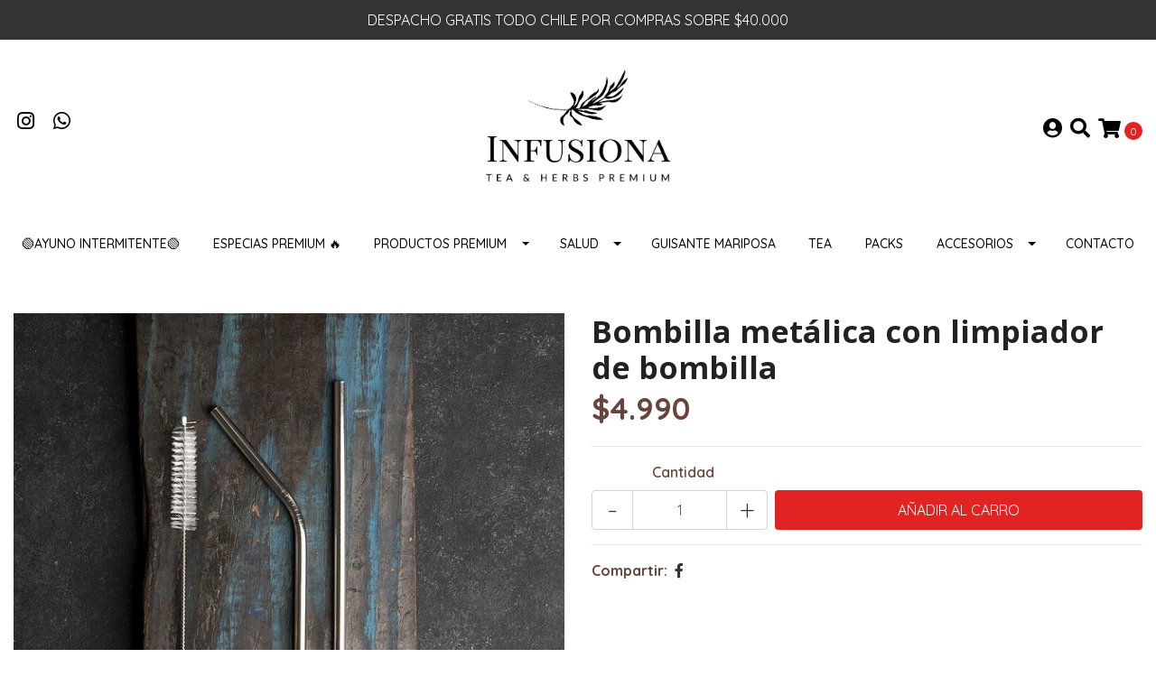

--- FILE ---
content_type: text/html; charset=utf-8
request_url: https://www.infusiona.cl/bombilla-metalica-con-limpiador-de-bombilla
body_size: 14666
content:
<!DOCTYPE html>
<!--[if IE 9]><html class="lt-ie10" lang="en" > <![endif]-->
<html class="no-js" lang="es-CL" xmlns="http://www.w3.org/1999/xhtml"> <!--<![endif]-->
<head>
  <title>Bombilla metálica con limpiador de bombilla</title>
  <meta http-equiv="Content-Type" content="text/html; charset=utf-8" />
  <meta name="description" content="" />
  <meta name="robots" content="follow, all" />

  <!-- Set the viewport width to device width for mobile -->
  <meta name="viewport" content="width=device-width, initial-scale=1.0" />

  <!-- Facebook Meta tags for Product -->
<meta property="fb:app_id" content="283643215104248" />

  <meta property="og:title" content="Bombilla metálica con limpiador de bombilla" />
  <meta property="og:type" content="product" />
  
    <meta property="og:image" content="" />
  

  

  <meta property="product:is_product_shareable" content="1" />

  
    <meta property="product:original_price:amount" content="4990.0"/>
    <meta property="product:price:amount" content="4990.0"/>
     
      <meta property="product:availability" content="instock"/>
    
   

  <meta property="product:original_price:currency" content="CLP"/>
  <meta property="product:price:currency" content="CLP"/>



<meta property="og:description" content="" />
<meta property="og:url" content="https://www.infusiona.cl/bombilla-metalica-con-limpiador-de-bombilla" />
<meta property="og:site_name" content="Infusiona - Tea & Herbs Premium |" />
<meta name="twitter:card" content="summary" />


<meta property="og:locale" content="es_CL" />



  

  <link rel="canonical" href="https://www.infusiona.cl/bombilla-metalica-con-limpiador-de-bombilla">

  <script type="application/ld+json">
  {
    "@context": "http://schema.org/"
    ,
      "@type": "Product",
      "name": "Bombilla metálica con limpiador de bombilla",
      "url": "https://www.infusiona.cl/bombilla-metalica-con-limpiador-de-bombilla",
      "itemCondition": "http://schema.org/NewCondition",
      
      "image": "https://cdnx.jumpseller.com/infusiona/image/48120675/Bombilla_metal.jpg?1714577897",
      
      "description": "",
      
      
        "category": "Accesorios",
      
      "offers": {
        
          "@type": "Offer",
          "itemCondition": "http://schema.org/NewCondition",
          
          "availability": "http://schema.org/InStock",
          
          
            
          
          "price": "4990.0",
        
        "priceCurrency": "CLP",
        "seller": {
          "@type": "Organization",
          "name": "Infusiona - Tea & Herbs Premium |"
        },
        "url": "https://www.infusiona.cl/bombilla-metalica-con-limpiador-de-bombilla",
        "shippingDetails": [
          {
          "@type": "OfferShippingDetails",
          "shippingDestination": [
          
          {
            "@type": "DefinedRegion",
            "addressCountry": "AF"
          },
          
          {
            "@type": "DefinedRegion",
            "addressCountry": "AL"
          },
          
          {
            "@type": "DefinedRegion",
            "addressCountry": "DE"
          },
          
          {
            "@type": "DefinedRegion",
            "addressCountry": "AD"
          },
          
          {
            "@type": "DefinedRegion",
            "addressCountry": "AO"
          },
          
          {
            "@type": "DefinedRegion",
            "addressCountry": "AI"
          },
          
          {
            "@type": "DefinedRegion",
            "addressCountry": "AQ"
          },
          
          {
            "@type": "DefinedRegion",
            "addressCountry": "AG"
          },
          
          {
            "@type": "DefinedRegion",
            "addressCountry": "SA"
          },
          
          {
            "@type": "DefinedRegion",
            "addressCountry": "DZ"
          },
          
          {
            "@type": "DefinedRegion",
            "addressCountry": "AR"
          },
          
          {
            "@type": "DefinedRegion",
            "addressCountry": "AM"
          },
          
          {
            "@type": "DefinedRegion",
            "addressCountry": "AW"
          },
          
          {
            "@type": "DefinedRegion",
            "addressCountry": "AU"
          },
          
          {
            "@type": "DefinedRegion",
            "addressCountry": "AT"
          },
          
          {
            "@type": "DefinedRegion",
            "addressCountry": "AZ"
          },
          
          {
            "@type": "DefinedRegion",
            "addressCountry": "BS"
          },
          
          {
            "@type": "DefinedRegion",
            "addressCountry": "BD"
          },
          
          {
            "@type": "DefinedRegion",
            "addressCountry": "BB"
          },
          
          {
            "@type": "DefinedRegion",
            "addressCountry": "BH"
          },
          
          {
            "@type": "DefinedRegion",
            "addressCountry": "BE"
          },
          
          {
            "@type": "DefinedRegion",
            "addressCountry": "BZ"
          },
          
          {
            "@type": "DefinedRegion",
            "addressCountry": "BJ"
          },
          
          {
            "@type": "DefinedRegion",
            "addressCountry": "BY"
          },
          
          {
            "@type": "DefinedRegion",
            "addressCountry": "MM"
          },
          
          {
            "@type": "DefinedRegion",
            "addressCountry": "BO"
          },
          
          {
            "@type": "DefinedRegion",
            "addressCountry": "BA"
          },
          
          {
            "@type": "DefinedRegion",
            "addressCountry": "BW"
          },
          
          {
            "@type": "DefinedRegion",
            "addressCountry": "BR"
          },
          
          {
            "@type": "DefinedRegion",
            "addressCountry": "BN"
          },
          
          {
            "@type": "DefinedRegion",
            "addressCountry": "BG"
          },
          
          {
            "@type": "DefinedRegion",
            "addressCountry": "BF"
          },
          
          {
            "@type": "DefinedRegion",
            "addressCountry": "BI"
          },
          
          {
            "@type": "DefinedRegion",
            "addressCountry": "BT"
          },
          
          {
            "@type": "DefinedRegion",
            "addressCountry": "CV"
          },
          
          {
            "@type": "DefinedRegion",
            "addressCountry": "KH"
          },
          
          {
            "@type": "DefinedRegion",
            "addressCountry": "CM"
          },
          
          {
            "@type": "DefinedRegion",
            "addressCountry": "CA"
          },
          
          {
            "@type": "DefinedRegion",
            "addressCountry": "QA"
          },
          
          {
            "@type": "DefinedRegion",
            "addressCountry": "TD"
          },
          
          {
            "@type": "DefinedRegion",
            "addressCountry": "CZ"
          },
          
          {
            "@type": "DefinedRegion",
            "addressCountry": "CL"
          },
          
          {
            "@type": "DefinedRegion",
            "addressCountry": "CN"
          },
          
          {
            "@type": "DefinedRegion",
            "addressCountry": "CY"
          },
          
          {
            "@type": "DefinedRegion",
            "addressCountry": "CO"
          },
          
          {
            "@type": "DefinedRegion",
            "addressCountry": "KM"
          },
          
          {
            "@type": "DefinedRegion",
            "addressCountry": "CG"
          },
          
          {
            "@type": "DefinedRegion",
            "addressCountry": "CD"
          },
          
          {
            "@type": "DefinedRegion",
            "addressCountry": "KP"
          },
          
          {
            "@type": "DefinedRegion",
            "addressCountry": "KR"
          },
          
          {
            "@type": "DefinedRegion",
            "addressCountry": "CR"
          },
          
          {
            "@type": "DefinedRegion",
            "addressCountry": "CI"
          },
          
          {
            "@type": "DefinedRegion",
            "addressCountry": "HR"
          },
          
          {
            "@type": "DefinedRegion",
            "addressCountry": "CU"
          },
          
          {
            "@type": "DefinedRegion",
            "addressCountry": "CW"
          },
          
          {
            "@type": "DefinedRegion",
            "addressCountry": "DK"
          },
          
          {
            "@type": "DefinedRegion",
            "addressCountry": "DM"
          },
          
          {
            "@type": "DefinedRegion",
            "addressCountry": "EC"
          },
          
          {
            "@type": "DefinedRegion",
            "addressCountry": "EG"
          },
          
          {
            "@type": "DefinedRegion",
            "addressCountry": "SV"
          },
          
          {
            "@type": "DefinedRegion",
            "addressCountry": "AE"
          },
          
          {
            "@type": "DefinedRegion",
            "addressCountry": "ER"
          },
          
          {
            "@type": "DefinedRegion",
            "addressCountry": "SK"
          },
          
          {
            "@type": "DefinedRegion",
            "addressCountry": "SI"
          },
          
          {
            "@type": "DefinedRegion",
            "addressCountry": "ES"
          },
          
          {
            "@type": "DefinedRegion",
            "addressCountry": "US"
          },
          
          {
            "@type": "DefinedRegion",
            "addressCountry": "EE"
          },
          
          {
            "@type": "DefinedRegion",
            "addressCountry": "SZ"
          },
          
          {
            "@type": "DefinedRegion",
            "addressCountry": "ET"
          },
          
          {
            "@type": "DefinedRegion",
            "addressCountry": "RU"
          },
          
          {
            "@type": "DefinedRegion",
            "addressCountry": "PH"
          },
          
          {
            "@type": "DefinedRegion",
            "addressCountry": "FI"
          },
          
          {
            "@type": "DefinedRegion",
            "addressCountry": "FJ"
          },
          
          {
            "@type": "DefinedRegion",
            "addressCountry": "FR"
          },
          
          {
            "@type": "DefinedRegion",
            "addressCountry": "GA"
          },
          
          {
            "@type": "DefinedRegion",
            "addressCountry": "GM"
          },
          
          {
            "@type": "DefinedRegion",
            "addressCountry": "GE"
          },
          
          {
            "@type": "DefinedRegion",
            "addressCountry": "GH"
          },
          
          {
            "@type": "DefinedRegion",
            "addressCountry": "GI"
          },
          
          {
            "@type": "DefinedRegion",
            "addressCountry": "GD"
          },
          
          {
            "@type": "DefinedRegion",
            "addressCountry": "GR"
          },
          
          {
            "@type": "DefinedRegion",
            "addressCountry": "GL"
          },
          
          {
            "@type": "DefinedRegion",
            "addressCountry": "GP"
          },
          
          {
            "@type": "DefinedRegion",
            "addressCountry": "GU"
          },
          
          {
            "@type": "DefinedRegion",
            "addressCountry": "GT"
          },
          
          {
            "@type": "DefinedRegion",
            "addressCountry": "GF"
          },
          
          {
            "@type": "DefinedRegion",
            "addressCountry": "GG"
          },
          
          {
            "@type": "DefinedRegion",
            "addressCountry": "GN"
          },
          
          {
            "@type": "DefinedRegion",
            "addressCountry": "GQ"
          },
          
          {
            "@type": "DefinedRegion",
            "addressCountry": "GW"
          },
          
          {
            "@type": "DefinedRegion",
            "addressCountry": "GY"
          },
          
          {
            "@type": "DefinedRegion",
            "addressCountry": "HT"
          },
          
          {
            "@type": "DefinedRegion",
            "addressCountry": "HN"
          },
          
          {
            "@type": "DefinedRegion",
            "addressCountry": "HK"
          },
          
          {
            "@type": "DefinedRegion",
            "addressCountry": "HU"
          },
          
          {
            "@type": "DefinedRegion",
            "addressCountry": "IN"
          },
          
          {
            "@type": "DefinedRegion",
            "addressCountry": "ID"
          },
          
          {
            "@type": "DefinedRegion",
            "addressCountry": "IQ"
          },
          
          {
            "@type": "DefinedRegion",
            "addressCountry": "IR"
          },
          
          {
            "@type": "DefinedRegion",
            "addressCountry": "IE"
          },
          
          {
            "@type": "DefinedRegion",
            "addressCountry": "BV"
          },
          
          {
            "@type": "DefinedRegion",
            "addressCountry": "NF"
          },
          
          {
            "@type": "DefinedRegion",
            "addressCountry": "IM"
          },
          
          {
            "@type": "DefinedRegion",
            "addressCountry": "CX"
          },
          
          {
            "@type": "DefinedRegion",
            "addressCountry": "SX"
          },
          
          {
            "@type": "DefinedRegion",
            "addressCountry": "IS"
          },
          
          {
            "@type": "DefinedRegion",
            "addressCountry": "AX"
          },
          
          {
            "@type": "DefinedRegion",
            "addressCountry": "BQ"
          },
          
          {
            "@type": "DefinedRegion",
            "addressCountry": "BM"
          },
          
          {
            "@type": "DefinedRegion",
            "addressCountry": "KY"
          },
          
          {
            "@type": "DefinedRegion",
            "addressCountry": "CC"
          },
          
          {
            "@type": "DefinedRegion",
            "addressCountry": "CK"
          },
          
          {
            "@type": "DefinedRegion",
            "addressCountry": "FK"
          },
          
          {
            "@type": "DefinedRegion",
            "addressCountry": "FO"
          },
          
          {
            "@type": "DefinedRegion",
            "addressCountry": "GS"
          },
          
          {
            "@type": "DefinedRegion",
            "addressCountry": "HM"
          },
          
          {
            "@type": "DefinedRegion",
            "addressCountry": "MV"
          },
          
          {
            "@type": "DefinedRegion",
            "addressCountry": "MP"
          },
          
          {
            "@type": "DefinedRegion",
            "addressCountry": "MH"
          },
          
          {
            "@type": "DefinedRegion",
            "addressCountry": "SB"
          },
          
          {
            "@type": "DefinedRegion",
            "addressCountry": "TC"
          },
          
          {
            "@type": "DefinedRegion",
            "addressCountry": "UM"
          },
          
          {
            "@type": "DefinedRegion",
            "addressCountry": "VG"
          },
          
          {
            "@type": "DefinedRegion",
            "addressCountry": "VI"
          },
          
          {
            "@type": "DefinedRegion",
            "addressCountry": "IL"
          },
          
          {
            "@type": "DefinedRegion",
            "addressCountry": "IT"
          },
          
          {
            "@type": "DefinedRegion",
            "addressCountry": "JM"
          },
          
          {
            "@type": "DefinedRegion",
            "addressCountry": "JP"
          },
          
          {
            "@type": "DefinedRegion",
            "addressCountry": "JE"
          },
          
          {
            "@type": "DefinedRegion",
            "addressCountry": "JO"
          },
          
          {
            "@type": "DefinedRegion",
            "addressCountry": "KZ"
          },
          
          {
            "@type": "DefinedRegion",
            "addressCountry": "KE"
          },
          
          {
            "@type": "DefinedRegion",
            "addressCountry": "KG"
          },
          
          {
            "@type": "DefinedRegion",
            "addressCountry": "KI"
          },
          
          {
            "@type": "DefinedRegion",
            "addressCountry": "XK"
          },
          
          {
            "@type": "DefinedRegion",
            "addressCountry": "KW"
          },
          
          {
            "@type": "DefinedRegion",
            "addressCountry": "LS"
          },
          
          {
            "@type": "DefinedRegion",
            "addressCountry": "LV"
          },
          
          {
            "@type": "DefinedRegion",
            "addressCountry": "LB"
          },
          
          {
            "@type": "DefinedRegion",
            "addressCountry": "LR"
          },
          
          {
            "@type": "DefinedRegion",
            "addressCountry": "LY"
          },
          
          {
            "@type": "DefinedRegion",
            "addressCountry": "LI"
          },
          
          {
            "@type": "DefinedRegion",
            "addressCountry": "LT"
          },
          
          {
            "@type": "DefinedRegion",
            "addressCountry": "LU"
          },
          
          {
            "@type": "DefinedRegion",
            "addressCountry": "MO"
          },
          
          {
            "@type": "DefinedRegion",
            "addressCountry": "MK"
          },
          
          {
            "@type": "DefinedRegion",
            "addressCountry": "MG"
          },
          
          {
            "@type": "DefinedRegion",
            "addressCountry": "MY"
          },
          
          {
            "@type": "DefinedRegion",
            "addressCountry": "MW"
          },
          
          {
            "@type": "DefinedRegion",
            "addressCountry": "ML"
          },
          
          {
            "@type": "DefinedRegion",
            "addressCountry": "MT"
          },
          
          {
            "@type": "DefinedRegion",
            "addressCountry": "MA"
          },
          
          {
            "@type": "DefinedRegion",
            "addressCountry": "MQ"
          },
          
          {
            "@type": "DefinedRegion",
            "addressCountry": "MU"
          },
          
          {
            "@type": "DefinedRegion",
            "addressCountry": "MR"
          },
          
          {
            "@type": "DefinedRegion",
            "addressCountry": "YT"
          },
          
          {
            "@type": "DefinedRegion",
            "addressCountry": "MX"
          },
          
          {
            "@type": "DefinedRegion",
            "addressCountry": "FM"
          },
          
          {
            "@type": "DefinedRegion",
            "addressCountry": "MD"
          },
          
          {
            "@type": "DefinedRegion",
            "addressCountry": "MC"
          },
          
          {
            "@type": "DefinedRegion",
            "addressCountry": "MN"
          },
          
          {
            "@type": "DefinedRegion",
            "addressCountry": "ME"
          },
          
          {
            "@type": "DefinedRegion",
            "addressCountry": "MS"
          },
          
          {
            "@type": "DefinedRegion",
            "addressCountry": "MZ"
          },
          
          {
            "@type": "DefinedRegion",
            "addressCountry": "NA"
          },
          
          {
            "@type": "DefinedRegion",
            "addressCountry": "NR"
          },
          
          {
            "@type": "DefinedRegion",
            "addressCountry": "NP"
          },
          
          {
            "@type": "DefinedRegion",
            "addressCountry": "NI"
          },
          
          {
            "@type": "DefinedRegion",
            "addressCountry": "NE"
          },
          
          {
            "@type": "DefinedRegion",
            "addressCountry": "NG"
          },
          
          {
            "@type": "DefinedRegion",
            "addressCountry": "NU"
          },
          
          {
            "@type": "DefinedRegion",
            "addressCountry": "NO"
          },
          
          {
            "@type": "DefinedRegion",
            "addressCountry": "NC"
          },
          
          {
            "@type": "DefinedRegion",
            "addressCountry": "NZ"
          },
          
          {
            "@type": "DefinedRegion",
            "addressCountry": "OM"
          },
          
          {
            "@type": "DefinedRegion",
            "addressCountry": "NL"
          },
          
          {
            "@type": "DefinedRegion",
            "addressCountry": "PK"
          },
          
          {
            "@type": "DefinedRegion",
            "addressCountry": "PW"
          },
          
          {
            "@type": "DefinedRegion",
            "addressCountry": "PS"
          },
          
          {
            "@type": "DefinedRegion",
            "addressCountry": "PA"
          },
          
          {
            "@type": "DefinedRegion",
            "addressCountry": "PG"
          },
          
          {
            "@type": "DefinedRegion",
            "addressCountry": "PY"
          },
          
          {
            "@type": "DefinedRegion",
            "addressCountry": "PE"
          },
          
          {
            "@type": "DefinedRegion",
            "addressCountry": "PN"
          },
          
          {
            "@type": "DefinedRegion",
            "addressCountry": "PF"
          },
          
          {
            "@type": "DefinedRegion",
            "addressCountry": "PL"
          },
          
          {
            "@type": "DefinedRegion",
            "addressCountry": "PT"
          },
          
          {
            "@type": "DefinedRegion",
            "addressCountry": "PR"
          },
          
          {
            "@type": "DefinedRegion",
            "addressCountry": "GB"
          },
          
          {
            "@type": "DefinedRegion",
            "addressCountry": "CF"
          },
          
          {
            "@type": "DefinedRegion",
            "addressCountry": "LA"
          },
          
          {
            "@type": "DefinedRegion",
            "addressCountry": "DO"
          },
          
          {
            "@type": "DefinedRegion",
            "addressCountry": "SY"
          },
          
          {
            "@type": "DefinedRegion",
            "addressCountry": "RE"
          },
          
          {
            "@type": "DefinedRegion",
            "addressCountry": "RW"
          },
          
          {
            "@type": "DefinedRegion",
            "addressCountry": "RO"
          },
          
          {
            "@type": "DefinedRegion",
            "addressCountry": "EH"
          },
          
          {
            "@type": "DefinedRegion",
            "addressCountry": "WS"
          },
          
          {
            "@type": "DefinedRegion",
            "addressCountry": "AS"
          },
          
          {
            "@type": "DefinedRegion",
            "addressCountry": "BL"
          },
          
          {
            "@type": "DefinedRegion",
            "addressCountry": "KN"
          },
          
          {
            "@type": "DefinedRegion",
            "addressCountry": "SM"
          },
          
          {
            "@type": "DefinedRegion",
            "addressCountry": "MF"
          },
          
          {
            "@type": "DefinedRegion",
            "addressCountry": "PM"
          },
          
          {
            "@type": "DefinedRegion",
            "addressCountry": "VC"
          },
          
          {
            "@type": "DefinedRegion",
            "addressCountry": "SH"
          },
          
          {
            "@type": "DefinedRegion",
            "addressCountry": "LC"
          },
          
          {
            "@type": "DefinedRegion",
            "addressCountry": "VA"
          },
          
          {
            "@type": "DefinedRegion",
            "addressCountry": "ST"
          },
          
          {
            "@type": "DefinedRegion",
            "addressCountry": "SN"
          },
          
          {
            "@type": "DefinedRegion",
            "addressCountry": "RS"
          },
          
          {
            "@type": "DefinedRegion",
            "addressCountry": "SC"
          },
          
          {
            "@type": "DefinedRegion",
            "addressCountry": "SL"
          },
          
          {
            "@type": "DefinedRegion",
            "addressCountry": "SG"
          },
          
          {
            "@type": "DefinedRegion",
            "addressCountry": "SO"
          },
          
          {
            "@type": "DefinedRegion",
            "addressCountry": "LK"
          },
          
          {
            "@type": "DefinedRegion",
            "addressCountry": "ZA"
          },
          
          {
            "@type": "DefinedRegion",
            "addressCountry": "SD"
          },
          
          {
            "@type": "DefinedRegion",
            "addressCountry": "SS"
          },
          
          {
            "@type": "DefinedRegion",
            "addressCountry": "SE"
          },
          
          {
            "@type": "DefinedRegion",
            "addressCountry": "CH"
          },
          
          {
            "@type": "DefinedRegion",
            "addressCountry": "SR"
          },
          
          {
            "@type": "DefinedRegion",
            "addressCountry": "SJ"
          },
          
          {
            "@type": "DefinedRegion",
            "addressCountry": "TH"
          },
          
          {
            "@type": "DefinedRegion",
            "addressCountry": "TW"
          },
          
          {
            "@type": "DefinedRegion",
            "addressCountry": "TZ"
          },
          
          {
            "@type": "DefinedRegion",
            "addressCountry": "TJ"
          },
          
          {
            "@type": "DefinedRegion",
            "addressCountry": "IO"
          },
          
          {
            "@type": "DefinedRegion",
            "addressCountry": "TF"
          },
          
          {
            "@type": "DefinedRegion",
            "addressCountry": "TL"
          },
          
          {
            "@type": "DefinedRegion",
            "addressCountry": "TG"
          },
          
          {
            "@type": "DefinedRegion",
            "addressCountry": "TK"
          },
          
          {
            "@type": "DefinedRegion",
            "addressCountry": "TO"
          },
          
          {
            "@type": "DefinedRegion",
            "addressCountry": "TT"
          },
          
          {
            "@type": "DefinedRegion",
            "addressCountry": "TN"
          },
          
          {
            "@type": "DefinedRegion",
            "addressCountry": "TM"
          },
          
          {
            "@type": "DefinedRegion",
            "addressCountry": "TR"
          },
          
          {
            "@type": "DefinedRegion",
            "addressCountry": "TV"
          },
          
          {
            "@type": "DefinedRegion",
            "addressCountry": "UA"
          },
          
          {
            "@type": "DefinedRegion",
            "addressCountry": "UG"
          },
          
          {
            "@type": "DefinedRegion",
            "addressCountry": "UY"
          },
          
          {
            "@type": "DefinedRegion",
            "addressCountry": "UZ"
          },
          
          {
            "@type": "DefinedRegion",
            "addressCountry": "VU"
          },
          
          {
            "@type": "DefinedRegion",
            "addressCountry": "VE"
          },
          
          {
            "@type": "DefinedRegion",
            "addressCountry": "VN"
          },
          
          {
            "@type": "DefinedRegion",
            "addressCountry": "WF"
          },
          
          {
            "@type": "DefinedRegion",
            "addressCountry": "YE"
          },
          
          {
            "@type": "DefinedRegion",
            "addressCountry": "DJ"
          },
          
          {
            "@type": "DefinedRegion",
            "addressCountry": "ZM"
          },
          
          {
            "@type": "DefinedRegion",
            "addressCountry": "ZW"
          }
          ]
          }
        ]
      }
    
  }
  </script>


  <script src="https://cdnjs.cloudflare.com/ajax/libs/jquery/3.4.1/jquery.min.js" integrity="sha384-vk5WoKIaW/vJyUAd9n/wmopsmNhiy+L2Z+SBxGYnUkunIxVxAv/UtMOhba/xskxh" crossorigin="anonymous" ></script>

  
    <link rel="apple-touch-icon" type="image/x-icon" href="https://cdnx.jumpseller.com/infusiona/image/21617201/resize/57/57?1642432900" sizes="57x57">
    <link rel="apple-touch-icon" type="image/x-icon" href="https://cdnx.jumpseller.com/infusiona/image/21617201/resize/60/60?1642432900" sizes="60x60">
    <link rel="apple-touch-icon" type="image/x-icon" href="https://cdnx.jumpseller.com/infusiona/image/21617201/resize/72/72?1642432900" sizes="72x72">
    <link rel="apple-touch-icon" type="image/x-icon" href="https://cdnx.jumpseller.com/infusiona/image/21617201/resize/76/76?1642432900" sizes="76x76">
    <link rel="apple-touch-icon" type="image/x-icon" href="https://cdnx.jumpseller.com/infusiona/image/21617201/resize/114/114?1642432900" sizes="114x114">
    <link rel="apple-touch-icon" type="image/x-icon" href="https://cdnx.jumpseller.com/infusiona/image/21617201/resize/120/120?1642432900" sizes="120x120">
    <link rel="apple-touch-icon" type="image/x-icon" href="https://cdnx.jumpseller.com/infusiona/image/21617201/resize/144/144?1642432900" sizes="144x144">
    <link rel="apple-touch-icon" type="image/x-icon" href="https://cdnx.jumpseller.com/infusiona/image/21617201/resize/152/152?1642432900" sizes="152x152">

    <link rel="icon" type="image/png" href="https://cdnx.jumpseller.com/infusiona/image/21617201/resize/196/196?1642432900" sizes="196x196">
    <link rel="icon" type="image/png" href="https://cdnx.jumpseller.com/infusiona/image/21617201/resize/160/160?1642432900" sizes="160x160">
    <link rel="icon" type="image/png" href="https://cdnx.jumpseller.com/infusiona/image/21617201/resize/96/96?1642432900" sizes="96x96">
    <link rel="icon" type="image/png" href="https://cdnx.jumpseller.com/infusiona/image/21617201/resize/32/32?1642432900" sizes="32x32">
    <link rel="icon" type="image/png" href="https://cdnx.jumpseller.com/infusiona/image/21617201/resize/16/16?1642432900" sizes="16x16">

  <meta name="msapplication-TileColor" content="#95b200">
  <meta name="theme-color" content="#ffffff">



  <link rel="stylesheet" href="//stackpath.bootstrapcdn.com/bootstrap/4.3.1/css/bootstrap.min.css" integrity="sha384-ggOyR0iXCbMQv3Xipma34MD+dH/1fQ784/j6cY/iJTQUOhcWr7x9JvoRxT2MZw1T" crossorigin="anonymous">

  <link rel="stylesheet" href="https://cdnjs.cloudflare.com/ajax/libs/font-awesome/5.15.4/css/all.min.css" integrity="sha384-DyZ88mC6Up2uqS4h/KRgHuoeGwBcD4Ng9SiP4dIRy0EXTlnuz47vAwmeGwVChigm" crossorigin="anonymous" >

  
  <link rel="stylesheet" href="//cdnjs.cloudflare.com/ajax/libs/toastr.js/latest/css/toastr.min.css">
  
  <link rel="stylesheet" type="text/css" href="https://assets.jumpseller.com/store/infusiona/themes/446619/app.css?1768221457"/>
  <link rel="stylesheet" type="text/css" href="https://assets.jumpseller.com/store/infusiona/themes/446619/color_pickers.min.css?1768221457"/>

  
  <script src="//cdnjs.cloudflare.com/ajax/libs/OwlCarousel2/2.3.4/owl.carousel.min.js"></script>
  <link rel="stylesheet" href="//cdnjs.cloudflare.com/ajax/libs/OwlCarousel2/2.3.4/assets/owl.carousel.min.css">
  
  
  <script src="https://assets.jumpseller.com/store/infusiona/themes/446619/owl.carousel2.thumbs.min.js?1768221457"></script>
  

  <script src="//ajax.googleapis.com/ajax/libs/webfont/1.6.26/webfont.js"></script>
<script type="text/javascript">
  WebFont.load({
    google: {
      families: ["Quicksand:300,400,500,600,700,800", "Open Sans:300,400,500,600,700,800", "Montserrat:300,400,500,600,700,800"]
    }
  });
</script>

<style type="text/css">
  body {
    font-family: 'Quicksand' !important;
  }

  h1, h2 {
    font-family: 'Open Sans' !important;
  }

  h1 {
    font-size:34px !important
  }

  .navbar-brand,
  .text-logo,
  h1.text-logo{
    font-family: 'Montserrat'!important;
    font-size: 1.25em!important;
  }

  @media (min-width: 768px) {
    .navbar-brand,
    .text-logo,
    h1.text-logo {
      font-size: 40px!important;
    }
  }
  
  body  {
    font-size: 16px !important;
  }

  h2.block-header {
    font-size:28px !important
  }

  #main-menu li a {
    font-size: 14px !important;
  }

  .header-block .social a i,
  .header-block .header_actions-link i {
    font-size: 22px !important;
  }
</style>


  
  <!-- Custom head code -->
  <script>
!function (w, d, t) {
  w.TiktokAnalyticsObject=t;var ttq=w[t]=w[t]||[];ttq.methods=["page","track","identify","instances","debug","on","off","once","ready","alias","group","enableCookie","disableCookie"],ttq.setAndDefer=function(t,e){t[e]=function(){t.push([e].concat(Array.prototype.slice.call(arguments,0)))}};for(var i=0;i<ttq.methods.length;i++)ttq.setAndDefer(ttq,ttq.methods[i]);ttq.instance=function(t){for(var e=ttq._i[t]||[],n=0;n<ttq.methods.length;n++)ttq.setAndDefer(e,ttq.methods[n]);return e},ttq.load=function(e,n){var i="https://analytics.tiktok.com/i18n/pixel/events.js";ttq._i=ttq._i||{},ttq._i[e]=[],ttq._i[e]._u=i,ttq._t=ttq._t||{},ttq._t[e]=+new Date,ttq._o=ttq._o||{},ttq._o[e]=n||{};var o=document.createElement("script");o.type="text/javascript",o.async=!0,o.src=i+"?sdkid="+e+"&lib="+t;var a=document.getElementsByTagName("script")[0];a.parentNode.insertBefore(o,a)};

  ttq.load('CJSDCQBC77U5E7967Q50');
  ttq.page();
}(window, document, 'ttq');
</script>
  
	 <meta name='facebook-domain-verification' content='8rujw1114z3c429ypw2i24c4r0ptsv'/> 
 <meta name="csrf-param" content="authenticity_token" />
<meta name="csrf-token" content="OfU0aEHbIwipzVRoPTBo4ug0V2qJ8e2tDarrtrLSiaYXVqxXJ7zo8RR7P7JpAzrfYUdS08602vJUsqn5EgS80A" />




  <script async src="https://www.googletagmanager.com/gtag/js?id=G-N81HN1DFRX"></script>




<script>
  window.dataLayer = window.dataLayer || [];

  function gtag() {
    dataLayer.push(arguments);
  }

  gtag('js', new Date());

  // custom dimensions (for OKRs metrics)
  let custom_dimension_params = { custom_map: {} };
  
  custom_dimension_params['custom_map']['dimension1'] = 'theme';
  custom_dimension_params['theme'] = "simple";
  
  

  // Send events to Jumpseller GA Account
  // gtag('config', 'G-JBWEC7QQTS', Object.assign({}, { 'allow_enhanced_conversions': true }, custom_dimension_params));

  // Send events to Store Owner GA Account
  
  gtag('config', 'G-N81HN1DFRX');
  
  
  

  

  let order_items = null;

  
  // view_item - a user follows a link that goes directly to a product page
  gtag('event', 'view_item', {
    currency: "CLP",
    items: [{
      item_id: "24837872",
      item_name: "Bombilla metálica con limpiador de bombilla",
      discount: "0.0",
      item_brand: "",
      price: "4990.0",
      currency: "CLP"
    }],
    value: "4990.0",
  });

  

  
</script>








<script>
  // Pixel code

  // dont send fb events if page is rendered inside an iframe (like admin theme preview)
  if(window.self === window.top) {
    !function(f,b,e,v,n,t,s){if(f.fbq)return;n=f.fbq=function(){n.callMethod?
    n.callMethod.apply(n,arguments):n.queue.push(arguments)};if(!f._fbq)f._fbq=n;
    n.push=n;n.loaded=!0;n.version='2.0';n.agent='pljumpseller';n.queue=[];t=b.createElement(e);t.async=!0;
    t.src=v;s=b.getElementsByTagName(e)[0];s.parentNode.insertBefore(t,s)}(window,
    document,'script','https://connect.facebook.net/' + getNavigatorLocale() + '/fbevents.js');

    var data = {};

    data.currency = 'CLP';
    data.total = '0.0';
    data.products_count = '0';

    

    data.content_ids = [24837872];
    data.contents = [{"id":24837872,"quantity":1,"item_price":4990.0,"item_discount":0.0}];
    data.single_value = 4990.0;

    // Line to enable Manual Only mode.
    fbq('set', 'autoConfig', false, '2247690842286040');

    // FB Pixel Advanced Matching
    
    
    var advancedCustomerData = {
      'em' : '',
      'fn' : '',
      'ln' : '',
      'ph' : '',
      'ct' : '',
      'zp' : '',
      'country' : ''
    };

    var missingCustomerData = Object.values(advancedCustomerData).some(function(value) { return value.length == 0 });

    if(missingCustomerData) {
      fbq('init', '2247690842286040');
    } else {
      fbq('init', '2247690842286040', advancedCustomerData);
    }

    // PageView - build audience views (default FB Pixel behaviour)
    fbq('track', 'PageView');

    // AddToCart - released on page load after a product was added to cart
    

    // track conversion events, ordered by importance (not in this doc)
    // https://developers.facebook.com/docs/facebook-pixel/api-reference%23events

    
      // ViewContent - When a key page is viewed such as a product page
      
        fbq('track', 'ViewContent', {
          source: 'Jumpseller',
          value: data.single_value,
          currency: data.currency,
          content_name: document.title,
          content_type: 'product',
          content_ids: data.content_ids,
          contents: data.contents,
          referrer: document.referrer,
          userAgent: navigator.userAgent,
          language: navigator.language
        });
      

    

    function getNavigatorLocale(){
      return navigator.language.replace(/-/g,'_')
    }
  }
</script>




<script>
  // TikTok Pixel code

  // dont send tiktok events if page is rendered inside an iframe (like admin theme preview)
  if(window.self === window.top) {
    !function (w, d, t) {
    w.TiktokAnalyticsObject=t;var ttq=w[t]=w[t]||[];ttq.methods=["page","track","identify","instances","debug","on","off","once","ready","alias","group","enableCookie","disableCookie"],ttq.setAndDefer=function(t,e){t[e]=function(){t.push([e].concat(Array.prototype.slice.call(arguments,0)))}};for(var i=0;i<ttq.methods.length;i++)ttq.setAndDefer(ttq,ttq.methods[i]);ttq.instance=function(t){for(var e=ttq._i[t]||[],n=0;n<ttq.methods.length;n++)ttq.setAndDefer(e,ttq.methods[n]);return e},ttq.load=function(e,n){var i="https://analytics.tiktok.com/i18n/pixel/events.js";ttq._i=ttq._i||{},ttq._i[e]=[],ttq._i[e]._u=i,ttq._t=ttq._t||{},ttq._t[e]=+new Date,ttq._o=ttq._o||{},ttq._o[e]=n||{};var o=document.createElement("script");o.type="text/javascript",o.async=!0,o.src=i+"?sdkid="+e+"&lib="+t;var a=document.getElementsByTagName("script")[0];a.parentNode.insertBefore(o,a)};

    ttq.load('CJSDCQBC77U5E7967Q50');
    // PageView - build audience views
    ttq.page();
    }(window, document, 'ttq');

    var data = {};

    data.currency = 'CLP';
    data.total = '0.0';

    

    data.contents = [{"content_id":24837872,"content_type":"product","content_name":"Bombilla metálica con limpiador de bombilla","price":4990.0,"quantity":1}];
    data.single_value = 4990.0;

    // TikTok Pixel Advanced Matching
    

    ttq.identify({
      email: '',
      phone_number: ''
    })

    // AddToCart - released on page load after a product was added to cart
    

    
      // ViewContent - When a key page is viewed such as a product page
        ttq.track('ViewContent', {
          value: data.single_value,
          currency: data.currency,
          content_id: '24837872',
          content_name: document.title,
          content_type: "product",
          contents: data.contents,
        });

    
  }
</script>


<script src="https://files.jumpseller.com/javascripts/dist/jumpseller-2.0.0.js" defer="defer"></script></head>

<body>
  <!--[if lt IE 8]>
  <p class="browsehappy">You are using an <strong>outdated</strong> browser. Please <a href="http://browsehappy.com/">upgrade your browser</a> to improve your experience.</p>
  <![endif]-->

  

  
<!-- Fixed Top Bar -->
<div class=" nav-bar message-top">
  <div class=" container-fluid  text-center">
    DESPACHO GRATIS TODO CHILE POR COMPRAS SOBRE $40.000
  </div>
</div>

<header>
  <div class="container-fluid  header-block trsn py-lg-4 py-0">
    <div class="row align-items-center no-gutters">
      <div class="col-lg-4 col-md-3 col-2">
        <ul class="social d-none d-lg-block list-inline">
          
          
          
          
          <li class="list-inline-item">
            <a href="https://www.instagram.com/infusiona.cl" class="trsn" title="Ir a Instagram" target="_blank">
              <i class="fab fa-instagram fa-fw"></i>
            </a>
          </li>
          
          
          <li class="list-inline-item">
            <a href="https://api.whatsapp.com/send?phone=56975150244&text=Hola%20Infusiona - Tea & Herbs Premium |" class="trsn" title="WhatsApp" target="_blank">
              <i class="fab fa-whatsapp fa-fw"></i>
            </a>
          </li>
          
          
          
        </ul>

      </div>
      <!-- Logo -->
      <div class="col-lg-4 col-md-6 col-8 text-center">
        <a href="https://www.infusiona.cl" title="Infusiona - Tea & Herbs Premium |">
          
          
          <img src="https://images.jumpseller.com/store/infusiona/store/logo/logo final.png?1642618337" class="navbar-brand store-image img-fluid" alt="Infusiona - Tea & Herbs Premium |" />
          
        </a>
      </div>
      <div class="col-lg-4 col-md-3 col-2">
        <ul class="list-inline text-right header_actions m-0">
          
          
          
          <li class="list-inline-item d-none d-lg-inline-block">
            <a href="/customer/login" id="login-link" class="header_actions-link" title='Ingresar'  data-toggle="tooltip" data-placement="top">
              <i class="fas fa-user-circle"></i>
            </a>
          </li>
          
          
          <li class="list-inline-item d-none d-lg-inline-block">
            <button type="button" data-toggle="modal" data-target="#search_modal" class="p-0 header_actions-link">
              <i class="fas fa-search" data-toggle="tooltip" title="Buscar" data-placement="top"></i>
            </button>
            <div id="search_modal" class="modal fade" tabindex="-1" role="dialog" aria-labelledby="search_modal" aria-hidden="true">
              <div class="modal-dialog" role="document">
                <div class="modal-content">
                  <div class="modal-header">
                    <h5 class="modal-title text-center d-block" id="search_modal">Buscar</h5>
                    <button type="button" class="close" data-dismiss="modal" aria-label="Close">
                      <i class="fas fa-times"></i>
                    </button>
                  </div>
                  <div class="modal-body">
                    <form id="header_search-form" class="search-form" method="get" action="/search">
                      <input type="text" value="" name="q" class="form-control" onFocus="javascript:this.value=''" placeholder="Buscar productos" />
                      <button type="submit"><i class="fas fa-search"></i></button>
                    </form>
                  </div>
                </div>
              </div>
            </div>
          </li>
          
          <li class="list-inline-item cart">
            <a id="cart-link" href="/cart" title="Carro de Compras" class="header_actions-link" data-toggle="tooltip" data-placement="top">
              <i class="fas fa-shopping-cart"></i>
              <span class="cart-size">0</span>
            </a>
          </li>
          
        </ul>

      </div>
    </div>
  </div>
</header>

<!-- Navigation -->
<nav id="main-menu" class="navbar-expand-md d-none d-lg-block vertical_menu">
  <div class="collapse navbar-collapse" id="navbarsContainer">
    <ul class="navbar-nav m-auto">
      
      <li class="nav-item  ">
  <a href="/ayuno-intermitente"  title="🟢AYUNO INTERMITENTE🟢" class="level-1 trsn nav-link" >🟢AYUNO INTERMITENTE🟢</a>
  
</li>



      
      <li class="nav-item  ">
  <a href="/especias-premium"  title="ESPECIAS PREMIUM 🔥" class="level-1 trsn nav-link" >ESPECIAS PREMIUM 🔥</a>
  
</li>



      
      <li class="nav-item dropdown ">
  <a href="/productos"  title=" PRODUCTOS PREMIUM" class="dropdown-toggle level-1 trsn nav-link" data-toggle=""> PRODUCTOS PREMIUM</a>
  
    <ul class="dropdown-menu multi-level">
      
        <li class="nav-item  ">
  <a href="/productos/especias"  title="Especias" class="level-1 trsn nav-link" >Especias</a>
  
</li>



      
        <li class="nav-item  ">
  <a href="/especias-premium"  title="Especias Premium" class="level-1 trsn nav-link" >Especias Premium</a>
  
</li>



      
        <li class="nav-item  ">
  <a href="/golden-milk-1"  title="Golden Milk" class="level-1 trsn nav-link" >Golden Milk</a>
  
</li>



      
        <li class="nav-item  ">
  <a href="/productos/cafe-chai"  title="Café Chai" class="level-1 trsn nav-link" >Café Chai</a>
  
</li>



      
        <li class="nav-item  ">
  <a href="/te-chai-1"  title="Té chai" class="level-1 trsn nav-link" >Té chai</a>
  
</li>



      
        <li class="nav-item  ">
  <a href="/productos/te-yogi"  title="Té Yogi" class="level-1 trsn nav-link" >Té Yogi</a>
  
</li>



      
        <li class="nav-item  ">
  <a href="/productos/detox"  title="Detox" class="level-1 trsn nav-link" >Detox</a>
  
</li>



      
        <li class="nav-item  ">
  <a href="/productos/hierbas"  title="Hierbas" class="level-1 trsn nav-link" >Hierbas</a>
  
</li>



      
        <li class="nav-item  ">
  <a href="/productos/fruta-deshidratada"  title="Deshidratados" class="level-1 trsn nav-link" >Deshidratados</a>
  
</li>



      
        <li class="nav-item  ">
  <a href="/productos/ayurveda"  title="Ayurveda" class="level-1 trsn nav-link" >Ayurveda</a>
  
</li>



      
        <li class="nav-item  ">
  <a href="/productos/mukhwas"  title="Mukhwas" class="level-1 trsn nav-link" >Mukhwas</a>
  
</li>



      
    </ul>
  
</li>



      
      <li class="nav-item dropdown ">
  <a href="/interes-a-la-salud"  title="SALUD" class="dropdown-toggle level-1 trsn nav-link" data-toggle="">SALUD</a>
  
    <ul class="dropdown-menu multi-level">
      
        <li class="nav-item  ">
  <a href="/interes-a-la-salud/digestivo"  title="Digestivo" class="level-1 trsn nav-link" >Digestivo</a>
  
</li>



      
        <li class="nav-item  ">
  <a href="/interes-a-la-salud/antiinflamatorio"  title="Antiinflamatorio" class="level-1 trsn nav-link" >Antiinflamatorio</a>
  
</li>



      
        <li class="nav-item  ">
  <a href="/interes-a-la-salud/inmunidad"  title="Inmunidad" class="level-1 trsn nav-link" >Inmunidad</a>
  
</li>



      
        <li class="nav-item  ">
  <a href="/interes-a-la-salud/higado"  title="Higado" class="level-1 trsn nav-link" >Higado</a>
  
</li>



      
        <li class="nav-item  ">
  <a href="/interes-a-la-salud/antioxidante"  title="Antioxidante" class="level-1 trsn nav-link" >Antioxidante</a>
  
</li>



      
        <li class="nav-item  ">
  <a href="/interes-a-la-salud/para-dormir"  title="Para Dormir" class="level-1 trsn nav-link" >Para Dormir</a>
  
</li>



      
        <li class="nav-item  ">
  <a href="/interes-a-la-salud/relajante"  title="relajante" class="level-1 trsn nav-link" >relajante</a>
  
</li>



      
        <li class="nav-item  ">
  <a href="/interes-a-la-salud/adelgazante"  title="Adelgazante" class="level-1 trsn nav-link" >Adelgazante</a>
  
</li>



      
        <li class="nav-item  ">
  <a href="/interes-a-la-salud/resfrio"  title="Resfrio" class="level-1 trsn nav-link" >Resfrio</a>
  
</li>



      
    </ul>
  
</li>



      
      <li class="nav-item  ">
  <a href="/productos/flor-guisante-de-mariposa"  title="GUISANTE MARIPOSA" class="level-1 trsn nav-link" >GUISANTE MARIPOSA</a>
  
</li>



      
      <li class="nav-item  ">
  <a href="/tea"  title="TEA" class="level-1 trsn nav-link" >TEA</a>
  
</li>



      
      <li class="nav-item  ">
  <a href="/packs"  title="PACKS" class="level-1 trsn nav-link" >PACKS</a>
  
</li>



      
      <li class="nav-item dropdown ">
  <a href="/accesorios"  title="Accesorios" class="dropdown-toggle level-1 trsn nav-link" data-toggle="">Accesorios</a>
  
    <ul class="dropdown-menu multi-level">
      
        <li class="nav-item  ">
  <a href="/accesorios/tetera"  title="Teteras" class="level-1 trsn nav-link" >Teteras</a>
  
</li>



      
        <li class="nav-item  ">
  <a href="/productos/para-infusion"  title="Para Infusión" class="level-1 trsn nav-link" >Para Infusión</a>
  
</li>



      
    </ul>
  
</li>



      
      <li class="nav-item  ">
  <a href="/contact"  title="Contacto" class="level-1 trsn nav-link" >Contacto</a>
  
</li>



      
    </ul>
  </div>
</nav>
<script>
  $(function () {
    $('[data-toggle="tooltip"]').tooltip()
  })
  
</script>


  <!-- Navigation Mobile -->
<div class="mobilenav d-lg-none trsn">
  <div class="menu-header">
    <div class="item item-1 trsn">
      <i class="fas fa-search"></i>
      <form id="search_mini_form_mobile" class="navbar-form form-inline trsn" method="get" action="/search">
        <input type="text" value="" name="q" class="form-text" onFocus="javascript:this.value=''" placeholder="Buscar productos" />
      </form>
    </div>
    
    

    <div class="nav-icon">
      <span></span>
      <span></span>
      <span></span>
      <span></span>
    </div>
  </div>
  <div class="menu-top"></div>
  <div class="mobilenav-inner">
    <ul class="menu-mobile trsn">
      
      <li class=" ">
  
  <a href="/ayuno-intermitente" title="🟢AYUNO INTERMITENTE🟢" >🟢AYUNO INTERMITENTE🟢</a>
  

  
</li>

      
      <li class=" ">
  
  <a href="/especias-premium" title="ESPECIAS PREMIUM 🔥" >ESPECIAS PREMIUM 🔥</a>
  

  
</li>

      
      <li class="has-dropdown ">
  
  <a title=" PRODUCTOS PREMIUM" class="level-1  first-trigger"> PRODUCTOS PREMIUM <i class="fas fa-angle-right" aria-hidden="true"></i></a>
  

  
  <ul class="level-1 dropdown">
    <li><a title="Volver" class="back-level-1"><i class="fas fa-angle-double-left" aria-hidden="true"></i> Volver</a></li>
    <li><a title=" PRODUCTOS PREMIUM" class="top-category" > PRODUCTOS PREMIUM</a></li>
    
    	<li class=" ">
  
  <a href="/productos/especias" title="Especias" >Especias</a>
  

  
</li>

    
    	<li class=" ">
  
  <a href="/especias-premium" title="Especias Premium" >Especias Premium</a>
  

  
</li>

    
    	<li class=" ">
  
  <a href="/golden-milk-1" title="Golden Milk" >Golden Milk</a>
  

  
</li>

    
    	<li class=" ">
  
  <a href="/productos/cafe-chai" title="Café Chai" >Café Chai</a>
  

  
</li>

    
    	<li class=" ">
  
  <a href="/te-chai-1" title="Té chai" >Té chai</a>
  

  
</li>

    
    	<li class=" ">
  
  <a href="/productos/te-yogi" title="Té Yogi" >Té Yogi</a>
  

  
</li>

    
    	<li class=" ">
  
  <a href="/productos/detox" title="Detox" >Detox</a>
  

  
</li>

    
    	<li class=" ">
  
  <a href="/productos/hierbas" title="Hierbas" >Hierbas</a>
  

  
</li>

    
    	<li class=" ">
  
  <a href="/productos/fruta-deshidratada" title="Deshidratados" >Deshidratados</a>
  

  
</li>

    
    	<li class=" ">
  
  <a href="/productos/ayurveda" title="Ayurveda" >Ayurveda</a>
  

  
</li>

    
    	<li class=" ">
  
  <a href="/productos/mukhwas" title="Mukhwas" >Mukhwas</a>
  

  
</li>

    
    <li><a href="/productos" title=" PRODUCTOS PREMIUM" class="goto">Ir a <span> PRODUCTOS PREMIUM</span></a></li>
  </ul>
  
</li>

      
      <li class="has-dropdown ">
  
  <a title="SALUD" class="level-1  first-trigger">SALUD <i class="fas fa-angle-right" aria-hidden="true"></i></a>
  

  
  <ul class="level-1 dropdown">
    <li><a title="Volver" class="back-level-1"><i class="fas fa-angle-double-left" aria-hidden="true"></i> Volver</a></li>
    <li><a title="SALUD" class="top-category" >SALUD</a></li>
    
    	<li class=" ">
  
  <a href="/interes-a-la-salud/digestivo" title="Digestivo" >Digestivo</a>
  

  
</li>

    
    	<li class=" ">
  
  <a href="/interes-a-la-salud/antiinflamatorio" title="Antiinflamatorio" >Antiinflamatorio</a>
  

  
</li>

    
    	<li class=" ">
  
  <a href="/interes-a-la-salud/inmunidad" title="Inmunidad" >Inmunidad</a>
  

  
</li>

    
    	<li class=" ">
  
  <a href="/interes-a-la-salud/higado" title="Higado" >Higado</a>
  

  
</li>

    
    	<li class=" ">
  
  <a href="/interes-a-la-salud/antioxidante" title="Antioxidante" >Antioxidante</a>
  

  
</li>

    
    	<li class=" ">
  
  <a href="/interes-a-la-salud/para-dormir" title="Para Dormir" >Para Dormir</a>
  

  
</li>

    
    	<li class=" ">
  
  <a href="/interes-a-la-salud/relajante" title="relajante" >relajante</a>
  

  
</li>

    
    	<li class=" ">
  
  <a href="/interes-a-la-salud/adelgazante" title="Adelgazante" >Adelgazante</a>
  

  
</li>

    
    	<li class=" ">
  
  <a href="/interes-a-la-salud/resfrio" title="Resfrio" >Resfrio</a>
  

  
</li>

    
    <li><a href="/interes-a-la-salud" title="SALUD" class="goto">Ir a <span>SALUD</span></a></li>
  </ul>
  
</li>

      
      <li class=" ">
  
  <a href="/productos/flor-guisante-de-mariposa" title="GUISANTE MARIPOSA" >GUISANTE MARIPOSA</a>
  

  
</li>

      
      <li class=" ">
  
  <a href="/tea" title="TEA" >TEA</a>
  

  
</li>

      
      <li class=" ">
  
  <a href="/packs" title="PACKS" >PACKS</a>
  

  
</li>

      
      <li class="has-dropdown ">
  
  <a title="Accesorios" class="level-1  first-trigger">Accesorios <i class="fas fa-angle-right" aria-hidden="true"></i></a>
  

  
  <ul class="level-1 dropdown">
    <li><a title="Volver" class="back-level-1"><i class="fas fa-angle-double-left" aria-hidden="true"></i> Volver</a></li>
    <li><a title="Accesorios" class="top-category" >Accesorios</a></li>
    
    	<li class=" ">
  
  <a href="/accesorios/tetera" title="Teteras" >Teteras</a>
  

  
</li>

    
    	<li class=" ">
  
  <a href="/productos/para-infusion" title="Para Infusión" >Para Infusión</a>
  

  
</li>

    
    <li><a href="/accesorios" title="Accesorios" class="goto">Ir a <span>Accesorios</span></a></li>
  </ul>
  
</li>

      
      <li class=" ">
  
  <a href="/contact" title="Contacto" >Contacto</a>
  

  
</li>

      
      <li>
        
        <div class="login" >
          <a href="/customer/login" id="login-link-2" class="trsn nav-link" title="Ingresar / RegistrarseInfusiona - Tea & Herbs Premium |">
            <i class="fas fa-user"></i>
            <span class="customer-name">
              Ingresar / Registrarse
            </span>
          </a>
        </div>
        
      </li>
      <li>
        
      </li>
      
      
      
      
      <li class="social-item">
        <a href="https://www.instagram.com/infusiona.cl" class="trsn" title="Ir a Instagram" target="_blank">
          <i class="fab fa-instagram fa-fw"></i>Instagram
        </a>
      </li>
      
      
      <li class="social-item">
        <a href="https://api.whatsapp.com/send?phone=56975150244&text=Hola%20Infusiona - Tea & Herbs Premium |" class="trsn" title="WhatsApp" target="_blank">
          <i class="fab fa-whatsapp fa-fw"></i>WhatsApp
        </a>
      </li>
      
      
      
    </ul>
  </div>
</div>
<div class="nav-bg-opacity"></div>


  
  <!-- Page Content -->
  <div class="container my-5 pt-lg-0 pt-5 product-page">
  <div class="row">
    <div class="col-md-6 mb-3">
      <div class="d-md-none text-center">
        
        <h2 class="product-name mb-0">Bombilla metálica con limpiador de bombilla</h2>
        
        
        <span id="product-form-price-2">$4.990</span>
        

        

        
      </div>
      <div class="main-product-image">
        
        <!-- There's only One image -->
        <div class="product-images">
          <img src="https://cdnx.jumpseller.com/infusiona/image/48120675/resize/640/640?1714577897" srcset="https://cdnx.jumpseller.com/infusiona/image/48120675/resize/640/640?1714577897 1x, https://cdnx.jumpseller.com/infusiona/image/48120675/resize/1280/1280?1714577897 2x" alt="Bombilla metálica con limpiador de bombilla" class="img-fluid">
        </div>
        

        
      </div>
    </div>

    <div class="col-md-6">
      <form id="product-form-24837872-" class="product-form form-horizontal" action="/cart/add/24837872" method="post" enctype="multipart/form-data" name="buy">
        <div class="form-group d-none d-md-block">
          
          <h1 class="page-header m-0 text-left">Bombilla metálica con limpiador de bombilla</h1>
          
          <div class="form-price_desktop">
            
            <span class="product-form-price form-price" id="product-form-price">$4.990</span>
            
          </div>

          

          
        </div>

        
        <div id="product-sku" class="sku hidden form-group">
          <label class="form-control-label mb-0">SKU: </label>
          <span class="sku_elem"></span>
        </div>
        

        

        
        <div class="form-group variants hidden">
          
        </div>
        <!-- Out of Stock -->
        <div class="form-group product-stock product-out-stock hidden">
          <label class="form-control-label">Agotado</label>
          <p>Este producto no tiene stock disponible. Puedes enviarnos una consulta al respecto.</p>
          
          <div class="row">
            <div class="col-md-6">
              <a href="/contact" class="btn btn-primary btn-sm btn-block mb-md-0 mb-2" title="Contáctanos">Contáctanos</a>
            </div>
            <div class="col-md-6">
              <a href="javascript:history.back()" class="btn btn-secondary btn-sm btn-block" title="Continúa Comprando">Continúa Comprando</a>
            </div>
          </div>
          
        </div>
        <!-- Not Available -->
        <div class="form-group product-stock product-unavailable hidden">
          <label class="form-control-label">No Disponible</label>
          <p>Este producto no está disponible. Puedes enviarnos una consulta al respecto.</p>
          
          <div class="row">
            <div class="col-md-6">
              <a href="/contact" class="btn btn-primary btn-sm btn-block" title="Contáctanos">Contáctanos</a>
            </div>
            <div class="col-md-6">
              <a href="javascript:history.back()" class="btn btn-secondary btn-sm btn-block" title="Continúa Comprando">Continúa Comprando</a>
            </div>
          </div>
          
        </div>

        

        <div class="form-group product-stock product-available row no-gutters visible">
          <div class="col-lg-4 col-sm-5 text-center">
            <label class="form-control-label">Cantidad</label>
          </div>
          <div class="col-lg-8 col-sm-7">

          </div>
          <div class="col-lg-4 col-sm-5">
            
            
            <div class="quantity mr-sm-2 mr-0 mb-sm-0 mb-2">
              <input type="number" class="qty form-control text-center" id="input-qty" name="qty" min="1"  value="1" readonly="readonly" >
              <div class="quantity-nav"><div class="quantity-button quantity-up" onclick="Jumpseller.incrementCounter('input-qty')">+</div><div class="quantity-button quantity-down" onclick="Jumpseller.decrementCounter('input-qty')">-</div></div>
            </div>
          </div>
          <div class="col-lg-8 col-sm-7">
                      
            
            <input type="button" id="add-to-cart" onclick="addToCart('24837872', 'Bombilla metálica con limpiador de bombilla', $('#input-qty').val(), getProductOptions());" class="btn btn-adc btn-block adc-button" value="Añadir al Carro" />	
             
            
          </div>
          <div class="col-12 disclaimer text-center mt-2">Solo quedan <strong> 100 </strong> unidades de este producto</div>
        </div>
        

                                                          
          
        

        
      </form>
      <div id="product-sharing">
        <ul class="list-inline social-networks">
          <li class="list-inline-item"><strong>Compartir: </strong>
            
          <li class="list-inline-item">
            <a href="https://www.facebook.com/sharer/sharer.php?u=https://www.infusiona.cl/bombilla-metalica-con-limpiador-de-bombilla" class="has-tip tip-top radius button tiny button-facebook trsn" title="Compartir en Facebook" target="_blank" data-tooltip>
              <i class="fab fa-facebook-f"></i>
            </a>
          </li>
          

          

          

          

          
          <li class="list-inline-item d-md-none">
            <a class="has-tip tip-top radius button tiny button-whats trsn" href="whatsapp://send?text=Ve este producto Bombilla metálica con limpiador de bombilla | https://www.infusiona.cl/bombilla-metalica-con-limpiador-de-bombilla">
              <i class="fab fa-whatsapp"></i>
            </a>
          </li>
          

        </ul>
      </div>
    </div>
    <script type="text/javascript">
      $('#product-sharing a').click(function(){
        return !window.open(this.href, 'Share', 'width=640,height=300');
      });
    </script>
  </div>
</div>



<div class="container">
  <div class="row">
    <div class="col-12">
      <h2 class="block-header text-center">También te puede interesar</h2>
    </div>
  </div>
</div>

<div class="container related_products">
  <div class="product-slider related-slider owl-carousel">
    
    <div class="item">
      <div class="product-block text-center mb-md-3 mb-2 p-md-3 p-2 rounded trsn">
        <a href="/bombilla-para-mate-pequena" class="product-image d-block ">

          

          

          
          <img class="img-fluid img-portfolio img-hover mb-2" src="https://cdnx.jumpseller.com/infusiona/image/58259147/resize/255/255?1734025849" srcset="https://cdnx.jumpseller.com/infusiona/image/58259147/resize/255/255?1734025849 1x,https://cdnx.jumpseller.com/infusiona/image/58259147/resize/510/510?1734025849 2x" alt="Bombilla para mate pequeña" />
          
        </a>
        
        
        
        <div class="caption">
          <div class="brand-name small trsn">
            
            <h4><a href="/bombilla-para-mate-pequena">Bombilla para mate pequeña</a></h4>
          </div>
          
          <div class="list-price">
            
            <span class="product-block-list">$2.500</span>
            
          </div>
          
          
          <div class="mt-2 trsn btn_container">
            
            
            <form id="product-form-28000235-" action="/cart/add/28000235" method="post" enctype="multipart/form-data" name="buy">
              <div class="row adc-form no-gutters product-stock product-available">
                <div class="col-sm-8">
                  
                  <div class="quantity mr-md-2 mb-md-0 mb-2">
                    <div class="product-qty">
                    <input type="number" class="qty form-control text-center" id="input-qty-28000235" name="qty" min="1"  value="1" readonly="readonly" >
                    <!-- <input type="number" class="form-control text-center" id="input-qty-28000235" name="qty" min="1" value="1" readonly="readonly" > -->
                    <div class="quantity-nav"><div class="quantity-button quantity-up" onclick="Jumpseller.incrementCounter('input-qty-28000235')">+</div><div class="quantity-button quantity-down" onclick="Jumpseller.decrementCounter('input-qty-28000235')">-</div></div>
                    </div>
                  </div>
                </div>
                <div class="col-sm-4">
                  
                    
                    <button type="button" id="add-to-cart-28000235" onclick="addToCart('28000235', 'Bombilla para mate pequeña', $('#input-qty-28000235').val(), getProductOptions('#product-form-28000235-'), verifyCartProducts);" class="adc btn btn-adc btn-block btn-primary" value="Añadir al Carro" ><i class="fas fa-cart-plus"></i></button>
                     
                  
                </div>
              </div>
            </form>
            
            
          </div>
          
        </div>
      </div>
    </div>
    
    <div class="item">
      <div class="product-block text-center mb-md-3 mb-2 p-md-3 p-2 rounded trsn">
        <a href="/bombilla-para-mate-grande" class="product-image d-block ">

          

          

          
          <img class="img-fluid img-portfolio img-hover mb-2" src="https://cdnx.jumpseller.com/infusiona/image/58259168/resize/255/255?1734025889" srcset="https://cdnx.jumpseller.com/infusiona/image/58259168/resize/255/255?1734025889 1x,https://cdnx.jumpseller.com/infusiona/image/58259168/resize/510/510?1734025889 2x" alt="Bombilla para mate grande" />
          
        </a>
        
        
        
        <div class="caption">
          <div class="brand-name small trsn">
            
            <h4><a href="/bombilla-para-mate-grande">Bombilla para mate grande</a></h4>
          </div>
          
          <div class="list-price">
            
            <span class="product-block-list">$3.000</span>
            
          </div>
          
          
          <div class="mt-2 trsn btn_container">
            
            
            <form id="product-form-28000244-" action="/cart/add/28000244" method="post" enctype="multipart/form-data" name="buy">
              <div class="row adc-form no-gutters product-stock product-available">
                <div class="col-sm-8">
                  
                  <div class="quantity mr-md-2 mb-md-0 mb-2">
                    <div class="product-qty">
                    <input type="number" class="qty form-control text-center" id="input-qty-28000244" name="qty" min="1"  value="1" readonly="readonly" >
                    <!-- <input type="number" class="form-control text-center" id="input-qty-28000244" name="qty" min="1" value="1" readonly="readonly" > -->
                    <div class="quantity-nav"><div class="quantity-button quantity-up" onclick="Jumpseller.incrementCounter('input-qty-28000244')">+</div><div class="quantity-button quantity-down" onclick="Jumpseller.decrementCounter('input-qty-28000244')">-</div></div>
                    </div>
                  </div>
                </div>
                <div class="col-sm-4">
                  
                    
                    <button type="button" id="add-to-cart-28000244" onclick="addToCart('28000244', 'Bombilla para mate grande', $('#input-qty-28000244').val(), getProductOptions('#product-form-28000244-'), verifyCartProducts);" class="adc btn btn-adc btn-block btn-primary" value="Añadir al Carro" ><i class="fas fa-cart-plus"></i></button>
                     
                  
                </div>
              </div>
            </form>
            
            
          </div>
          
        </div>
      </div>
    </div>
    
    <div class="item">
      <div class="product-block text-center mb-md-3 mb-2 p-md-3 p-2 rounded trsn">
        <a href="/vaso-de-vidrio-amarillo-con-bombilla" class="product-image d-block ">

          

          

          
          <img class="img-fluid img-portfolio img-hover mb-2" src="https://cdnx.jumpseller.com/infusiona/image/32604290/resize/255/255?1677521505" srcset="https://cdnx.jumpseller.com/infusiona/image/32604290/resize/255/255?1677521505 1x,https://cdnx.jumpseller.com/infusiona/image/32604290/resize/510/510?1677521505 2x" alt="Vaso de vidrio amarillo con bombilla" />
          
        </a>
        
        
        
        <div class="caption">
          <div class="brand-name small trsn">
            
            <h4><a href="/vaso-de-vidrio-amarillo-con-bombilla">Vaso de vidrio amarillo con bombi..</a></h4>
          </div>
          
          <div class="list-price">
            
            <span class="product-block-list">$8.990</span>
            
          </div>
          
          
          <div class="mt-2 trsn btn_container">
            
            
            <form id="product-form-18295110-" action="/cart/add/18295110" method="post" enctype="multipart/form-data" name="buy">
              <div class="row adc-form no-gutters product-stock product-available">
                <div class="col-sm-8">
                  
                  <div class="quantity mr-md-2 mb-md-0 mb-2">
                    <div class="product-qty">
                    <input type="number" class="qty form-control text-center" id="input-qty-18295110" name="qty" min="1"  value="1" readonly="readonly"  max="7" >
                    <!-- <input type="number" class="form-control text-center" id="input-qty-18295110" name="qty" min="1" value="1" readonly="readonly"  max="7" > -->
                    <div class="quantity-nav"><div class="quantity-button quantity-up" onclick="Jumpseller.incrementCounter('input-qty-18295110')">+</div><div class="quantity-button quantity-down" onclick="Jumpseller.decrementCounter('input-qty-18295110')">-</div></div>
                    </div>
                  </div>
                </div>
                <div class="col-sm-4">
                  
                    
                    <button type="button" id="add-to-cart-18295110" onclick="addToCart('18295110', 'Vaso de vidrio amarillo con bombilla', $('#input-qty-18295110').val(), getProductOptions('#product-form-18295110-'), verifyCartProducts);" class="adc btn btn-adc btn-block btn-primary" value="Añadir al Carro" ><i class="fas fa-cart-plus"></i></button>
                     
                  
                </div>
              </div>
            </form>
            
            
          </div>
          
        </div>
      </div>
    </div>
    
    <div class="item">
      <div class="product-block text-center mb-md-3 mb-2 p-md-3 p-2 rounded trsn">
        <a href="/vaso-de-vidrio-rojo-con-bombilla" class="product-image d-block ">

          

          

          
          <img class="img-fluid img-portfolio img-hover mb-2" src="https://cdnx.jumpseller.com/infusiona/image/32604293/resize/255/255?1677521526" srcset="https://cdnx.jumpseller.com/infusiona/image/32604293/resize/255/255?1677521526 1x,https://cdnx.jumpseller.com/infusiona/image/32604293/resize/510/510?1677521526 2x" alt="Vaso de vidrio rojo con bombilla" />
          
        </a>
        
        
        
        <div class="caption">
          <div class="brand-name small trsn">
            
            <h4><a href="/vaso-de-vidrio-rojo-con-bombilla">Vaso de vidrio rojo con bombilla</a></h4>
          </div>
          
          <div class="list-price">
            
            <span class="product-block-list">$8.990</span>
            
          </div>
          
          
          <div class="mt-2 trsn btn_container">
            
            
            <form id="product-form-18295112-" action="/cart/add/18295112" method="post" enctype="multipart/form-data" name="buy">
              <div class="row adc-form no-gutters product-stock product-available">
                <div class="col-sm-8">
                  
                  <div class="quantity mr-md-2 mb-md-0 mb-2">
                    <div class="product-qty">
                    <input type="number" class="qty form-control text-center" id="input-qty-18295112" name="qty" min="1"  value="1" readonly="readonly"  max="5" >
                    <!-- <input type="number" class="form-control text-center" id="input-qty-18295112" name="qty" min="1" value="1" readonly="readonly"  max="5" > -->
                    <div class="quantity-nav"><div class="quantity-button quantity-up" onclick="Jumpseller.incrementCounter('input-qty-18295112')">+</div><div class="quantity-button quantity-down" onclick="Jumpseller.decrementCounter('input-qty-18295112')">-</div></div>
                    </div>
                  </div>
                </div>
                <div class="col-sm-4">
                  
                    
                    <button type="button" id="add-to-cart-18295112" onclick="addToCart('18295112', 'Vaso de vidrio rojo con bombilla', $('#input-qty-18295112').val(), getProductOptions('#product-form-18295112-'), verifyCartProducts);" class="adc btn btn-adc btn-block btn-primary" value="Añadir al Carro" ><i class="fas fa-cart-plus"></i></button>
                     
                  
                </div>
              </div>
            </form>
            
            
          </div>
          
        </div>
      </div>
    </div>
    
    <div class="item">
      <div class="product-block text-center mb-md-3 mb-2 p-md-3 p-2 rounded trsn">
        <a href="/vaso-de-vidrio-verde-con-bombilla" class="product-image d-block ">

          

          

          
          <img class="img-fluid img-portfolio img-hover mb-2" src="https://cdnx.jumpseller.com/infusiona/image/32604267/resize/255/255?1677521461" srcset="https://cdnx.jumpseller.com/infusiona/image/32604267/resize/255/255?1677521461 1x,https://cdnx.jumpseller.com/infusiona/image/32604267/resize/510/510?1677521461 2x" alt="Vaso de vidrio verde con bombilla" />
          
        </a>
        
        
        
        <div class="caption">
          <div class="brand-name small trsn">
            
            <h4><a href="/vaso-de-vidrio-verde-con-bombilla">Vaso de vidrio verde con bombilla</a></h4>
          </div>
          
          <div class="list-price">
            
            <span class="product-block-list">$8.990</span>
            
          </div>
          
          
          <div class="mt-2 trsn btn_container">
            
            
            <form id="product-form-18295095-" action="/cart/add/18295095" method="post" enctype="multipart/form-data" name="buy">
              <div class="row adc-form no-gutters product-stock product-available">
                <div class="col-sm-8">
                  
                  <div class="quantity mr-md-2 mb-md-0 mb-2">
                    <div class="product-qty">
                    <input type="number" class="qty form-control text-center" id="input-qty-18295095" name="qty" min="1"  value="1" readonly="readonly" >
                    <!-- <input type="number" class="form-control text-center" id="input-qty-18295095" name="qty" min="1" value="1" readonly="readonly" > -->
                    <div class="quantity-nav"><div class="quantity-button quantity-up" onclick="Jumpseller.incrementCounter('input-qty-18295095')">+</div><div class="quantity-button quantity-down" onclick="Jumpseller.decrementCounter('input-qty-18295095')">-</div></div>
                    </div>
                  </div>
                </div>
                <div class="col-sm-4">
                  
                    
                    <button type="button" id="add-to-cart-18295095" onclick="addToCart('18295095', 'Vaso de vidrio verde con bombilla', $('#input-qty-18295095').val(), getProductOptions('#product-form-18295095-'), verifyCartProducts);" class="adc btn btn-adc btn-block btn-primary" value="Añadir al Carro" ><i class="fas fa-cart-plus"></i></button>
                     
                  
                </div>
              </div>
            </form>
            
            
          </div>
          
        </div>
      </div>
    </div>
    
    <div class="item">
      <div class="product-block text-center mb-md-3 mb-2 p-md-3 p-2 rounded trsn">
        <a href="/vaso-doble-pared-con-bombilla" class="product-image d-block ">

          

          

          
          <img class="img-fluid img-portfolio img-hover mb-2" src="https://cdnx.jumpseller.com/infusiona/image/39763822/resize/255/255?1694801581" srcset="https://cdnx.jumpseller.com/infusiona/image/39763822/resize/255/255?1694801581 1x,https://cdnx.jumpseller.com/infusiona/image/39763822/resize/510/510?1694801581 2x" alt="Vaso doble pared con bombilla" />
          
        </a>
        
        
        
        <div class="caption">
          <div class="brand-name small trsn">
            
            <h4><a href="/vaso-doble-pared-con-bombilla">Vaso doble pared con bombilla</a></h4>
          </div>
          
          <div class="list-price">
            
            <span class="product-block-list">$12.990</span>
            
          </div>
          
          
          <div class="mt-2 trsn btn_container">
            
            
            <a class="btn btn-primary btn-block" href="/vaso-doble-pared-con-bombilla">Ver Opciones</a>
            
            
          </div>
          
        </div>
      </div>
    </div>
    
    <div class="item">
      <div class="product-block text-center mb-md-3 mb-2 p-md-3 p-2 rounded trsn">
        <a href="/vaso-de-vidrio-celeste-con-bombilla" class="product-image d-block ">

          

          

          
          <img class="img-fluid img-portfolio img-hover mb-2" src="https://cdnx.jumpseller.com/infusiona/image/32604281/resize/255/255?1677521485" srcset="https://cdnx.jumpseller.com/infusiona/image/32604281/resize/255/255?1677521485 1x,https://cdnx.jumpseller.com/infusiona/image/32604281/resize/510/510?1677521485 2x" alt="Vaso de vidrio celeste con bombilla" />
          
        </a>
        
        
        
        <div class="caption">
          <div class="brand-name small trsn">
            
            <h4><a href="/vaso-de-vidrio-celeste-con-bombilla">Vaso de vidrio celeste con bombilla</a></h4>
          </div>
          
          <div class="list-price">
            
            <span class="product-block-list">$8.990</span>
            
          </div>
          
          
          <div class="mt-2 trsn btn_container">
            
            
            <form id="product-form-18295106-" action="/cart/add/18295106" method="post" enctype="multipart/form-data" name="buy">
              <div class="row adc-form no-gutters product-stock product-available">
                <div class="col-sm-8">
                  
                  <div class="quantity mr-md-2 mb-md-0 mb-2">
                    <div class="product-qty">
                    <input type="number" class="qty form-control text-center" id="input-qty-18295106" name="qty" min="1"  value="1" readonly="readonly"  max="3" >
                    <!-- <input type="number" class="form-control text-center" id="input-qty-18295106" name="qty" min="1" value="1" readonly="readonly"  max="3" > -->
                    <div class="quantity-nav"><div class="quantity-button quantity-up" onclick="Jumpseller.incrementCounter('input-qty-18295106')">+</div><div class="quantity-button quantity-down" onclick="Jumpseller.decrementCounter('input-qty-18295106')">-</div></div>
                    </div>
                  </div>
                </div>
                <div class="col-sm-4">
                  
                    
                    <button type="button" id="add-to-cart-18295106" onclick="addToCart('18295106', 'Vaso de vidrio celeste con bombilla', $('#input-qty-18295106').val(), getProductOptions('#product-form-18295106-'), verifyCartProducts);" class="adc btn btn-adc btn-block btn-primary" value="Añadir al Carro" ><i class="fas fa-cart-plus"></i></button>
                     
                  
                </div>
              </div>
            </form>
            
            
          </div>
          
        </div>
      </div>
    </div>
    
    <div class="item">
      <div class="product-block text-center mb-md-3 mb-2 p-md-3 p-2 rounded trsn">
        <a href="/vaso-deluxe-georgus" class="product-image d-block ">

          

          

          
          <img class="img-fluid img-portfolio img-hover mb-2" src="https://cdnx.jumpseller.com/infusiona/image/32460745/resize/255/255?1677251659" srcset="https://cdnx.jumpseller.com/infusiona/image/32460745/resize/255/255?1677251659 1x,https://cdnx.jumpseller.com/infusiona/image/32460745/resize/510/510?1677251659 2x" alt="Vaso Deluxe Georgus" />
          
        </a>
        
        
        
        <div class="caption">
          <div class="brand-name small trsn">
            
            <h4><a href="/vaso-deluxe-georgus">Vaso Deluxe Georgus</a></h4>
          </div>
          
          <div class="list-price">
            
            <span class="product-block-list">$13.990</span>
            
          </div>
          
          
          <div class="mt-2 trsn btn_container">
            
            
            <form id="product-form-18234762-" action="/cart/add/18234762" method="post" enctype="multipart/form-data" name="buy">
              <div class="row adc-form no-gutters product-stock product-available">
                <div class="col-sm-8">
                  
                  <div class="quantity mr-md-2 mb-md-0 mb-2">
                    <div class="product-qty">
                    <input type="number" class="qty form-control text-center" id="input-qty-18234762" name="qty" min="1"  value="1" readonly="readonly" >
                    <!-- <input type="number" class="form-control text-center" id="input-qty-18234762" name="qty" min="1" value="1" readonly="readonly" > -->
                    <div class="quantity-nav"><div class="quantity-button quantity-up" onclick="Jumpseller.incrementCounter('input-qty-18234762')">+</div><div class="quantity-button quantity-down" onclick="Jumpseller.decrementCounter('input-qty-18234762')">-</div></div>
                    </div>
                  </div>
                </div>
                <div class="col-sm-4">
                  
                    
                    <button type="button" id="add-to-cart-18234762" onclick="addToCart('18234762', 'Vaso Deluxe Georgus', $('#input-qty-18234762').val(), getProductOptions('#product-form-18234762-'), verifyCartProducts);" class="adc btn btn-adc btn-block btn-primary" value="Añadir al Carro" ><i class="fas fa-cart-plus"></i></button>
                     
                  
                </div>
              </div>
            </form>
            
            
          </div>
          
        </div>
      </div>
    </div>
    
    <div class="item">
      <div class="product-block text-center mb-md-3 mb-2 p-md-3 p-2 rounded trsn">
        <a href="/bombilla-para-mate" class="product-image d-block ">

          

          

          
          <img class="img-fluid img-portfolio img-hover mb-2" src="https://cdnx.jumpseller.com/infusiona/image/58259150/resize/255/255?1734025869" srcset="https://cdnx.jumpseller.com/infusiona/image/58259150/resize/255/255?1734025869 1x,https://cdnx.jumpseller.com/infusiona/image/58259150/resize/510/510?1734025869 2x" alt="Bombilla para mate" />
          
        </a>
        
        
        
        <div class="caption">
          <div class="brand-name small trsn">
            
            <h4><a href="/bombilla-para-mate">Bombilla para mate</a></h4>
          </div>
          
          <div class="list-price">
            
            <span class="product-block-list">$2.500</span>
            
          </div>
          
          
          <div class="mt-2 trsn btn_container">
            
            
            <form id="product-form-28000237-" action="/cart/add/28000237" method="post" enctype="multipart/form-data" name="buy">
              <div class="row adc-form no-gutters product-stock product-available">
                <div class="col-sm-8">
                  
                  <div class="quantity mr-md-2 mb-md-0 mb-2">
                    <div class="product-qty">
                    <input type="number" class="qty form-control text-center" id="input-qty-28000237" name="qty" min="1"  value="1" readonly="readonly" >
                    <!-- <input type="number" class="form-control text-center" id="input-qty-28000237" name="qty" min="1" value="1" readonly="readonly" > -->
                    <div class="quantity-nav"><div class="quantity-button quantity-up" onclick="Jumpseller.incrementCounter('input-qty-28000237')">+</div><div class="quantity-button quantity-down" onclick="Jumpseller.decrementCounter('input-qty-28000237')">-</div></div>
                    </div>
                  </div>
                </div>
                <div class="col-sm-4">
                  
                    
                    <button type="button" id="add-to-cart-28000237" onclick="addToCart('28000237', 'Bombilla para mate', $('#input-qty-28000237').val(), getProductOptions('#product-form-28000237-'), verifyCartProducts);" class="adc btn btn-adc btn-block btn-primary" value="Añadir al Carro" ><i class="fas fa-cart-plus"></i></button>
                     
                  
                </div>
              </div>
            </form>
            
            
          </div>
          
        </div>
      </div>
    </div>
    
    <div class="item">
      <div class="product-block text-center mb-md-3 mb-2 p-md-3 p-2 rounded trsn">
        <a href="/cafetera-italiana" class="product-image d-block ">

          

          

          
          <img class="img-fluid img-portfolio img-hover mb-2" src="https://cdnx.jumpseller.com/infusiona/image/21630743/resize/255/255?1642607025" srcset="https://cdnx.jumpseller.com/infusiona/image/21630743/resize/255/255?1642607025 1x,https://cdnx.jumpseller.com/infusiona/image/21630743/resize/510/510?1642607025 2x" alt="Cafetera Italiana" />
          
        </a>
        
        
        
        <div class="caption">
          <div class="brand-name small trsn">
            
            <h4><a href="/cafetera-italiana">Cafetera Italiana</a></h4>
          </div>
          
          <div class="list-price">
            
            <span class="product-block-list">$21.990</span>
            
          </div>
          
          
          <div class="mt-2 trsn btn_container">
            
            
            <form id="product-form-12731259-" action="/cart/add/12731259" method="post" enctype="multipart/form-data" name="buy">
              <div class="row adc-form no-gutters product-stock product-available">
                <div class="col-sm-8">
                  
                  <div class="quantity mr-md-2 mb-md-0 mb-2">
                    <div class="product-qty">
                    <input type="number" class="qty form-control text-center" id="input-qty-12731259" name="qty" min="1"  value="1" readonly="readonly"  max="2" >
                    <!-- <input type="number" class="form-control text-center" id="input-qty-12731259" name="qty" min="1" value="1" readonly="readonly"  max="2" > -->
                    <div class="quantity-nav"><div class="quantity-button quantity-up" onclick="Jumpseller.incrementCounter('input-qty-12731259')">+</div><div class="quantity-button quantity-down" onclick="Jumpseller.decrementCounter('input-qty-12731259')">-</div></div>
                    </div>
                  </div>
                </div>
                <div class="col-sm-4">
                  
                    
                    <button type="button" id="add-to-cart-12731259" onclick="addToCart('12731259', 'Cafetera Italiana', $('#input-qty-12731259').val(), getProductOptions('#product-form-12731259-'), verifyCartProducts);" class="adc btn btn-adc btn-block btn-primary" value="Añadir al Carro" ><i class="fas fa-cart-plus"></i></button>
                     
                  
                </div>
              </div>
            </form>
            
            
          </div>
          
        </div>
      </div>
    </div>
    
  </div>
</div>

<script>
  $(document).ready(function() {
    $('.related-slider').owlCarousel({
      loop:false,
      rewind: true,
      margin:15,
      navText: ["<i class='fas fa-chevron-left'></i>", "<i class='fas fa-chevron-right'></i>"],
      nav:true,
      dots: true,
      thumbs: false,
      responsive:{
        0:{
          items:1,
          margin:8,
          stagePadding: 40,
        },
        600:{
          items:3,
          margin:15,
          stagePadding: 30,
        },
        1000:{
          items:4,
          stagePadding: 30,
        }
      }
    })
  });
</script>



<script type="text/javascript">
  $(document).ready(function(){
    $('#product-carousel').carousel({interval: false});
    $('.owl-thumbs > a').click(function(e){
      e.preventDefault();
      $("#product-carousel").carousel(parseInt($(this).attr('data-image')) -1);
    });
    $("#product-link").click(function () {
      $(this).select();
    });
    $('.owl-thumbs > a').click(function(){
      $('.owl-thumbs > a').removeClass('active');
      $(this).toggleClass('active');
    });
    $( ".owl-thumbs > a" ).first().addClass( "active" );
  });
</script>

<script>
  $('.product-images').owlCarousel({
    loop: false,
    items:1,
    dots: false,
    margin:0,
    autoHeight:true,
    nav: true,
    thumbs: true,
    thumbsPrerendered: true,
    thumbs: true,
    thumbsPrerendered: true,
    navText: ["<i class='fas fa-angle-left'></i>", "<i class='fas fa-angle-right'></i>"]
  });
</script>




<!-- Add to cart plugin -->

<script>
  function getProductOptions() {
    var options = {};
    $(".prod-options").each(function() {
      var option = $(this);
      options[option.attr('id')] = option.val();
    })
    return options;
  }
</script>

<script>
  setTimeout(function(){
    $('.product-page .product-images').css("background-image","none");
	},500);
</script>


  <!-- Footer -->
  
  <footer class="pt-5 pb-3">
  <div class="container">
    <div class="row text-md-left text-center justify-content-center">
      
      <div class="col-lg-3 col-md-6">
        <h5>Sobre Nosotros</h5>
        <div class="footer-description text-center text-md-left mb-lg-0 mb-3">
          
          Infusiona, somos la tienda online que te conecta con lo natural para mejorar tu salud
          
        </div>
      </div>
      
      <div class="col-lg-3 col-md-6 mb-lg-0 mb-4">
        <h5>Contacto</h5>
        <ul>
          <li><a href="mailto:hola@infusiona.cl" target="_blank" title="hola@infusiona.cl">hola@infusiona.cl</a></li>
          
          <li class="footer-top__menu-item">
            <a href="tel:+56975150244" title="Llámanos">+56975150244</a>
          </li>
          
        </ul>
      </div>
      <div class="col-lg-3 col-md-6 mb-lg-0 mb-4">
        <h5>Menú</h5>
        <ul class="navbar-nav mr-auto">
          
          <li>
  <a href="/contact"  title="Contacto">Contacto</a>
</li>



          
          <li>
  <a href="/terminos-y-condiciones"  title="Términos y Condiciones">Términos y Condiciones</a>
</li>



          
          <li>
  <a href="/politica-de-reembolso"  title="Política de Devolución o Reembolso">Política de Devolución o Reembolso</a>
</li>



          
          <li>
  <a href="/politica-de-privacidad"  title="Política de privacidad">Política de privacidad</a>
</li>



          
          <li>
  <a href="/politicas-de-envio"  title="Políticas de Envío">Políticas de Envío</a>
</li>



          
        </ul>
      </div>
      <div class="col-lg-3 col-md-6 mb-lg-0 mb-4">
        
        <h5>Suscríbete a Nuestro Newsletter</h5>
        <div id="newsletter">
          <form  method="post" id="mc-embedded-subscribe-form" name="mc-embedded-subscribe-form" class="validate" target="_blank" novalidate>
            <div id="mc_embed_signup_scroll">
              <div class="form-group mb-0">
                <!-- Begin MailChimp Signup Form -->
                <input type="email" id="mce-EMAIL" class="email field form-control footer-subscribe__email" name="EMAIL" placeholder="Ingresa tu E-mail" required>
                <button type="submit" id="mc-embedded-subscribe" class="btn btn-link p-0 footer-subscribe__button" name="subscribe"><i class="far fa-envelope"></i></button>
                <!-- end .footer-subscribe__field -->

                <!-- real people should not fill this in and expect good things - do not remove this or risk form bot signups-->
                <div style="position: absolute; left: -5000px;" aria-hidden="true"><input type="text" name="b_37d0843fc21a18eccb8d392eb_f7037d65c5" tabindex="-1" value=""></div>
              </div>
              <small>Suscríbase a nuestra lista de email para recibir primeiro noticias y ofertas.</small>
            </div>
          </form>
        </div>
        
        
        
        <ul class="list-inline social-footer my-3">
          
          <li class="list-inline-item">
            <strong>Síguenos:</strong>
          </li>
          
          
          
          
          
          <li class="list-inline-item">
            <a href="https://www.instagram.com/infusiona.cl" title="Ir a Instagram" target="_blank">
              <i class="fab fa-instagram"></i>
            </a>
          </li>
          
          
          <li class="list-inline-item d-md-none">
            <a href="https://api.whatsapp.com/send?phone=56975150244&text=Hola Infusiona - Tea & Herbs Premium |!" title="WhatsApp" target="_blank">
              <i class="fab fa-whatsapp fa-fw"></i>
            </a>
          </li>
          
          
          
        </ul>
        
      </div>


    </div>
  </div>
  <hr class="mb-3">
  <div class="container-fluid">
    <div class="row align-items-center">
      <div class="col-md-4 text-lg-left text-center mb-lg-0 mb-3">
        <div class="powered-by">&copy; 2026 Infusiona - Tea & Herbs Premium |. <br>Todos los derechos reservados. <a href='https://jumpseller.cl/?utm_medium=store&utm_campaign=powered_by&utm_source=infusiona' title='Crear tienda en línea' target='_blank' rel='nofollow'>Powered by Jumpseller</a>.</div>
      </div>
      <div class="col-md-4 text-center">
        <a href="https://www.infusiona.cl" title="Infusiona - Tea & Herbs Premium |">
          
          <img src="https://assets.jumpseller.com/store/infusiona/themes/446619/options/60636033/logo%20final.png?1642704889" alt="Infusiona - Tea & Herbs Premium |" class="navbar-brand img-fluid mx-auto p-0 pb-3"/>
          
        </a>
      </div>
      <div class="col-md-4">
        <ul class="payment text-lg-right text-center">
  <li><span><img src="https://assets.jumpseller.com/store/infusiona/themes/446619/pay-webpay.png?1768221457" alt="Webpay"></span></li>
  
  
  
  
  
  
  
  
  
  
  
  
  
  <li><span><img src="https://assets.jumpseller.com/store/infusiona/themes/446619/pay-mercadopago.png?1768221457" alt="Mercadopago"></span></li>
  
  
  
  
  
  
  
  <li><span><img src="https://assets.jumpseller.com/store/infusiona/themes/446619/pay-visa.png?1768221457" alt="Visa"></span></li>
  <li><span><img src="https://assets.jumpseller.com/store/infusiona/themes/446619/pay-master.png?1768221457" alt="Mastercard"></span></li>
  
  
  
  

  
  
</ul>

      </div>
    </div>
  </div>

</footer>

  
  <!-- /.container -->

  <!-- Bootstrap Core -->
  <script src="//cdnjs.cloudflare.com/ajax/libs/tether/1.4.7/js/tether.min.js"></script>
  <script src="//cdnjs.cloudflare.com/ajax/libs/popper.js/1.14.7/umd/popper.min.js" integrity="sha384-UO2eT0CpHqdSJQ6hJty5KVphtPhzWj9WO1clHTMGa3JDZwrnQq4sF86dIHNDz0W1" crossorigin="anonymous"></script>
  <script src="//cdn.jsdelivr.net/bootstrap.filestyle/1.1.0/js/bootstrap-filestyle.min.js"></script>
  <script src="//stackpath.bootstrapcdn.com/bootstrap/4.3.1/js/bootstrap.min.js" integrity="sha384-JjSmVgyd0p3pXB1rRibZUAYoIIy6OrQ6VrjIEaFf/nJGzIxFDsf4x0xIM+B07jRM" crossorigin="anonymous"></script>

  


  <script type="text/javascript" src="https://assets.jumpseller.com/store/infusiona/themes/446619/main.js?1768221457"></script>

  
  <script type="text/javascript" src="//cdnjs.cloudflare.com/ajax/libs/toastr.js/latest/js/toastr.min.js"></script>
<script type="text/javascript">
  var shoppingCartMessage = 'Ir al Carro de Compras';
  var singleProductMessage = 'ha sido añadido al carro de compra.'
  var multiProductMessage = 'han sido añadidos al carro de compra.'

  function getProductOptions() {
    var options = {};
    $(".prod-options").each(function() {
      var option = $(this);
      options[option.attr('id')] = option.val();
    })
    return options;
  }
</script>
<script>
  function addToCart(id, productName, qty, options) {
    Jumpseller.addProductToCart(id, qty, options, {
      callback: function(data, status) {
        toastr.options = {
          closeButton: true,
          debug: false,
          newestOnTop: false,
          progressBar: true,
          positionClass: 'toast-top-right',
          preventDuplicates: false,
          onclick: null,
          showDuration: '500',
          hideDuration: '1000',
          timeOut: '5000',
          extendedTimeOut: '1000',
          showEasing: 'swing',
          hideEasing: 'linear',
          showMethod: 'fadeIn',
          hideMethod: 'fadeOut',
        };

        if (data.status == 404) {
          toastr.error(data.responseJSON.message);
        } else {
          if (parseInt(qty) == 1) {
            toastr.success(
              qty +
              ' ' +
              productName +
              ' ' +
              singleProductMessage +
              ' <a href="' +
              $('#cart-link').attr('href') +
              '"> ' +
              shoppingCartMessage +
              '</a>'
            );
          } else {
            toastr.success(
              qty +
              ' ' +
              productName +
              ' ' +
              multiProductMessage +
              ' <a href="' +
              $('#cart-link').attr('href') +
              '"> ' +
              shoppingCartMessage +
              '</a>'
            );
          }

          // update cart in page
          $('.cart-size').text(parseInt($('.cart-size').text()) + parseInt(qty));
        }
      },
    });
  }

/* LIMITEP PRODUCTO FUCTION */
function addToCartPromo(id, productName, qty, options, limit_product) {   
    $.getJSON( "api/cart.json", function( data ) {  
        if(data.products.length == 0){
            Jumpseller.addProductToCart(id, qty, options, {
                callback: function(data, status) {
                    if (data.status == 404) {
                    toastr.error(data.responseJSON.message);
                    } else {
                    if (parseInt(qty) == 1) {
                        toastr.success(qty +' ' +productName +' ' +singleProductMessage +' <a href="' +$('#cart-link').attr('href') +'"> ' +shoppingCartMessage +'</a>');
                    } else {
                        toastr.success(qty +' ' +productName +' ' +multiProductMessage +' <a href="' +$('#cart-link').attr('href') +'"> ' +shoppingCartMessage +'</a>');
                    }
                    // update cart in page
                    $('.cart-size').text(parseInt($('.cart-size').text()) + parseInt(qty));
                    }
                },
            });
        }else{
            var success = 0;
     
            $.each(data.products, function(){
                if(this.product_id == id){
                  success = 1;
                }
            });
            
            if(success == 1){  
                $.each(data.products, function(){
                    var product_idx = this.product_id;
                    var product_qtyx = this.qty;
                    console.log(product_idx);
                    console.log(product_qtyx);
                    if(product_idx == id){
                        toastr.options = { 
                          closeButton: true,
                          debug: false,
                          newestOnTop: false,
                          progressBar: true,
                          positionClass: 'toast-top-right',
                          preventDuplicates: false,
                          onclick: null,
                          showDuration: '500',
                          hideDuration: '1000',
                          timeOut: '5000',
                          extendedTimeOut: '1000',
                          showEasing: 'swing',
                          hideEasing: 'linear',
                          showMethod: 'fadeIn',
                          hideMethod: 'fadeOut',
                        };        
                        if(product_qtyx >= limit_product){
                            console.log("aqui 3!");  
                            toastr.error("Solo se permite agregar máximo " + limit_product + " unidades de este producto");
                        }else if(product_qtyx < limit_product){
                            var n_prod = (limit_product - product_qtyx);
                          	if(qty <= n_prod && qty < limit_product){
                                console.log("aqui 4!");    
                                Jumpseller.addProductToCart(id, qty, options, {
                                    callback: function(data, status) {
                                        if (data.status == 404) {
                                        toastr.error(data.responseJSON.message);
                                        } else {
                                        if (parseInt(qty) == 1) {
                                            toastr.success(qty +' ' +productName +' ' +singleProductMessage +' <a href="' +$('#cart-link').attr('href') +'"> ' +shoppingCartMessage +'</a>');
                                        } else {
                                            toastr.success(qty +' ' +productName +' ' +multiProductMessage +' <a href="' +$('#cart-link').attr('href') +'"> ' +shoppingCartMessage +'</a>');
                                        }
                                        // update cart in page
                                        $('.cart-size').text(parseInt($('.cart-size').text()) + parseInt(qty));
                                        }
                                    },
                                });
                            }else{
                            		toastr.error("Solo se permite agregar máximo " + limit_product + " unidades de este producto. Tienes "+ product_qtyx + "  en tu carro"); 
                            }  
                        }else if(product_qtyx > qty){
                            console.log("aqui 5!");    
                            toastr.error("Solo se permite agregar máximo " + limit_product + " unidades de este producto");    
                        }
                    }
                });
            }else{
               Jumpseller.addProductToCart(id, qty, options, {
                    callback: function(data, status) {
                        if (data.status == 404) {
                        toastr.error(data.responseJSON.message);
                        } else {
                        if (parseInt(qty) == 1) {
                            toastr.success(qty +' ' +productName +' ' +singleProductMessage +' <a href="' +$('#cart-link').attr('href') +'"> ' +shoppingCartMessage +'</a>');
                        } else {
                            toastr.success(qty +' ' +productName +' ' +multiProductMessage +' <a href="' +$('#cart-link').attr('href') +'"> ' +shoppingCartMessage +'</a>');
                        }
                        // update cart in page
                        $('.cart-size').text(parseInt($('.cart-size').text()) + parseInt(qty));
                        }
                    },
           		 }); 
            }  
        /*return false;*/
        }
    });  
}   
/* LIMITEP PRODUCTO FUCTION END */
</script>
  

  
</body>
</html>


--- FILE ---
content_type: text/css
request_url: https://assets.jumpseller.com/store/infusiona/themes/446619/color_pickers.min.css?1768221457
body_size: 416
content:
body{background-color:#fff;color:#69443c}h1,h2,h3,h4,h5,h6{color:#222}h1.page-header::after,h2.page-header::after{background:#222}a{color:#333}a:hover,.cart .cart-header .cart-steps a{color:#4ec0a6}.select{background-image:url('https://assets.jumpseller.com/store/infusiona/themes/446619/angle-down.svg?1768221457')}.select:disabled,.select[aria-disabled=true]{background-image:url('https://assets.jumpseller.com/store/infusiona/themes/446619/angle-down.svg?1768221457')}header{background-color:#fff;color:#000}header a,header i,header .navbar-brand{color:#000}.message-top{background-color:#333;color:#fff}#main-menu,#main-menu .dropdown-menu{background-color:#fff!important}#main-menu li a{color:#000!important}#main-menu li.sfhover,#main-menu li a:hover{background-color:#f9f9f9!important}.toast,.toast-success{background-color:#28a745}footer{background-color:#fff;color:#333}footer h5,footer a{color:#333}.product-block .status-tag.sale{background-color:#f44336!important}.product-block-normal,.cart-product-discount{color:#f44336!important}.btn.btn-primary,.quantity-button:hover{background-color:#4ec0a6}.btn.btn-secondary{background-color:#666}.btn.btn-outline-secondary{border-color:#666;color:#666}.btn.btn-outline-secondary:hover{background-color:#666;color:#fff}.btn.btn-adc,.cart-size{background-color:#e22323}.btn:hover{background-color:#333!important}.btn.btn-link:hover{background-color:transparent!important}.product-block:hover{-webkit-box-shadow:0 0 15px 0 rgba(0,0,0,0.1);-moz-box-shadow:0 0 15px 0 rgba(0,0,0,0.1);box-shadow:0 0 15px 0 rgba(0,0,0,0.1)}#email-suggestion a{color:#222!important}